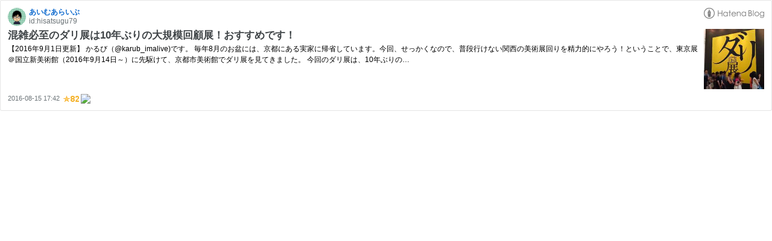

--- FILE ---
content_type: text/html; charset=utf-8
request_url: https://hatenablog-parts.com/embed?url=https%3A%2F%2Fblog.imalive7799.com%2Fentry%2FDali-2016
body_size: 1790
content:
<!DOCTYPE html>
<html
  lang="ja"
  >

  <head>
    <meta charset="utf-8"/>
    <meta name="viewport" content="initial-scale=1.0"/>
    <meta name="googlebot" content="noindex,indexifembedded" />

    <title></title>

    
<script
  id="embed-gtm-data-layer-loader"
  data-data-layer-page-specific=""
>
(function() {
  function loadDataLayer(elem, attrName) {
    if (!elem) { return {}; }
    var json = elem.getAttribute(attrName);
    if (!json) { return {}; }
    return JSON.parse(json);
  }

  var globalVariables = loadDataLayer(
    document.documentElement,
    'data-data-layer'
  );
  var pageSpecificVariables = loadDataLayer(
    document.getElementById('embed-gtm-data-layer-loader'),
    'data-data-layer-page-specific'
  );

  var variables = [globalVariables, pageSpecificVariables];

  if (!window.dataLayer) {
    window.dataLayer = [];
  }

  for (var i = 0; i < variables.length; i++) {
    window.dataLayer.push(variables[i]);
  }
})();
</script>

<!-- Google Tag Manager -->
<script>(function(w,d,s,l,i){w[l]=w[l]||[];w[l].push({'gtm.start':
new Date().getTime(),event:'gtm.js'});var f=d.getElementsByTagName(s)[0],
j=d.createElement(s),dl=l!='dataLayer'?'&l='+l:'';j.async=true;j.src=
'https://www.googletagmanager.com/gtm.js?id='+i+dl;f.parentNode.insertBefore(j,f);
})(window,document,'script','dataLayer','GTM-P4CXTW');</script>
<!-- End Google Tag Manager -->











    
<link rel="stylesheet" type="text/css" href="https://cdn.blog.st-hatena.com/css/embed.css?version=ce040fcbad0d42a5e1cae88990dad0"/>


    <script defer id="blogcard-js" src="https://cdn.blog.st-hatena.com/js/blogcard.js?version=ce040fcbad0d42a5e1cae88990dad0"></script>
  </head>
  <body class="body-iframe page-embed">

    <div class="embed-wrapper">
      <div class="embed-wrapper-inner">
        
        
        <div class="embed-header">
          <a href="https://blog.imalive7799.com/" target="_blank" data-track-component="blog_icon"><img src="https://cdn.image.st-hatena.com/image/square/4272880f59602e61e8a0b7537521d7fb68dbfb36/backend=imagemagick;height=128;version=1;width=128/https%3A%2F%2Fcdn.user.blog.st-hatena.com%2Fcustom_blog_icon%2F77322%2F1514222792852132" alt="あいむあらいぶ" title="あいむあらいぶ" class="blog-icon"></a>
          <h1 class="blog-title">
            <a href="https://blog.imalive7799.com/" target="_blank" data-track-component="blog_name">あいむあらいぶ</a>
          </h1>
          <div class="blog-user">
            <a href="https://blog.imalive7799.com/" target="_blank" data-track-component="entry_author_id">id:hisatsugu79</a>
          </div>
            <div class="embed-logo">
              <a href="https://hatena.blog/" target="_blank" data-track-component="hatena_logo">
                <img src="https://cdn.blog.st-hatena.com/images/embed/embed-logo.gif?version=ce040fcbad0d42a5e1cae88990dad0" class="embed-logo-img">
              </a>
            </div>
        </div>
        
        <div class="embed-content with-thumb">
          
          
            <div class="thumb-wrapper">
              <a href="https://blog.imalive7799.com/entry/Dali-2016" target="_blank" data-track-component="entry_image">
                <img src="https://cdn.image.st-hatena.com/image/square/36442f4993658ca2d00fd68714acd734d2b6009b/backend=imagemagick;height=200;version=1;width=200/https%3A%2F%2Fcdn-ak.f.st-hatena.com%2Fimages%2Ffotolife%2Fh%2Fhisatsugu79%2F20160815%2F20160815115613.jpg" class="thumb">
              </a>
            </div>
          
          <div class="entry-body">
            <h2 class="entry-title">
              <a href="https://blog.imalive7799.com/entry/Dali-2016" target="_blank" data-track-component="entry_title">混雑必至のダリ展は10年ぶりの大規模回顧展！おすすめです！</a>
            </h2>
            <div class="entry-content">
              【2016年9月1日更新】 かるび（@karub_imalive)です。 毎年8月のお盆には、京都にある実家に帰省しています。今回、せっかくなので、普段行けない関西の美術展回りを精力的にやろう！ということで、東京展＠国立新美術館（2016年9月14日～）に先駆けて、京都市美術館でダリ展を見てきました。 今回のダリ展は、10年ぶりの…
            </div>
          </div>
        </div>
        <div class="embed-footer">
          
          <a href="https://blog.imalive7799.com/entry/Dali-2016" target="_blank" data-track-component="entry_datetime"><time data-relative datetime="2016-08-15T08:42:21Z" class="updated">2016-08-15 17:42</time></a>
          
          <img src="https://s.st-hatena.com/entry.count.image?uri=https%3A%2F%2Fblog.imalive7799.com%2Fentry%2FDali-2016" alt="" class="star-count" />
          <a href="https://b.hatena.ne.jp/entry/s/blog.imalive7799.com/entry/Dali-2016" target="_blank" data-track-component="bookmark_count_image"><img src="https://b.hatena.ne.jp/entry/image/https://blog.imalive7799.com/entry/Dali-2016" class="bookmark-count"></a>
        </div>
      </div>
    </div>
  </body>
</html>
